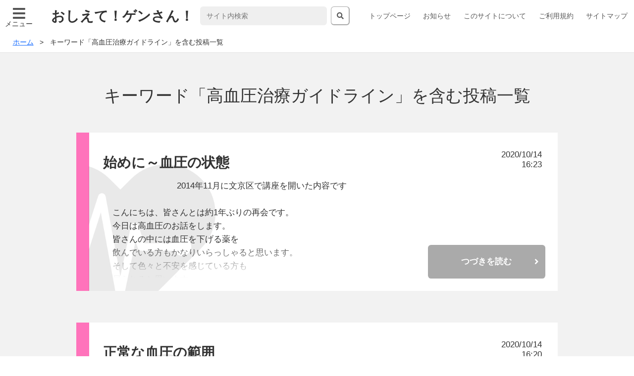

--- FILE ---
content_type: text/html; charset=UTF-8
request_url: https://www.oshietegensan.com/tag/%E9%AB%98%E8%A1%80%E5%9C%A7%E6%B2%BB%E7%99%82%E3%82%AC%E3%82%A4%E3%83%89%E3%83%A9%E3%82%A4%E3%83%B3/
body_size: 13867
content:
<!DOCTYPE html>
<html lang="ja">

<head>
  <meta charset="utf-8">
  <meta http-equiv="x-ua-compatible" content="ie=edge">
  <meta name="viewport" content="width=device-width, initial-scale=1, shrink-to-fit=no">
  <title>始めに～血圧の状態 | おしえて！ゲンさん！〜分かると楽しい、分かると恐い〜</title>
  <!-- <base href="https://oshietegensan.com"> -->
  <meta name="description" content="次世代の子どもたちが平和で健康に暮らせるように、学校では学べない正確な知識を伝えたい。そう願って長い間書き綴った原稿を整理しました。すべての方、特に若い世代の方、若いお父さんお母さん、また義務教育に携わる教職員へ向けた「平和と健康」がテーマの驚きと発見が盛りだくさんの情報サイトです。">
  <meta property="og:type" content="website" />
  <meta property="og:title" content="おしえて！ゲンさん！〜分かると楽しい、分かると恐い〜" />
  <meta property="og:image" content="https://www.oshietegensan.com/wordpress/wp-content/themes/oshietegensan_v2/img/icon.png" />
  <meta property="og:url" content="https://www.oshietegensan.com" />
  <meta property="og:site_name" content="始めに～血圧の状態" />
  <meta property="og:description" content="次世代の子どもたちが平和で健康に暮らせるように、学校では学べない正確な知識を伝えたい。そう願って長い間書き綴った原稿を整理しました。すべての方、特に若い世代の方、若いお父さんお母さん、また義務教育に携わる教職員へ向けた「平和と健康」がテーマの驚きと発見が盛りだくさんの情報サイトです。" />

  <meta name="robots" content="noarchive">
  <!-- リリース後に削除 -->
  <!-- <meta name="robots" content="noindex,nofollow"> -->

  <!-- <link rel="shortcut icon" href="https://www.oshietegensan.com/wordpress/wp-content/themes/oshietegensan_v2/img/favicon.ico"> -->
  <link rel="stylesheet" href="https://use.fontawesome.com/releases/v5.0.13/css/all.css" integrity="sha384-DNOHZ68U8hZfKXOrtjWvjxusGo9WQnrNx2sqG0tfsghAvtVlRW3tvkXWZh58N9jp" crossorigin="anonymous">
  <!-- <link rel="stylesheet" href="style.css"> -->
  <link rel="stylesheet" href="https://www.oshietegensan.com/wordpress/wp-content/themes/oshietegensan_v2/style.css">
  <link rel="stylesheet" href="https://www.oshietegensan.com/wordpress/wp-content/themes/oshietegensan_v2/css/wp.css">
  <link rel="stylesheet" href="https://www.oshietegensan.com/wordpress/wp-content/themes/oshietegensan_v2/css/print.css" media="print">
  <meta name="author" content="https://www.oshietegensan.com">
  <meta name="format-detection" content="telephone=no, address=no, email=no">
  <meta name='robots' content='max-image-preview:large' />
<link rel='dns-prefetch' href='//www.googletagmanager.com' />
<link rel='dns-prefetch' href='//s.w.org' />
<link rel='dns-prefetch' href='//pagead2.googlesyndication.com' />
<link rel="alternate" type="application/rss+xml" title="おしえて！ゲンさん！ ～分かると楽しい、分かると恐い～ &raquo; 高血圧治療ガイドライン タグのフィード" href="https://www.oshietegensan.com/tag/%e9%ab%98%e8%a1%80%e5%9c%a7%e6%b2%bb%e7%99%82%e3%82%ac%e3%82%a4%e3%83%89%e3%83%a9%e3%82%a4%e3%83%b3/feed/" />
		<script type="text/javascript">
			window._wpemojiSettings = {"baseUrl":"https:\/\/s.w.org\/images\/core\/emoji\/13.0.1\/72x72\/","ext":".png","svgUrl":"https:\/\/s.w.org\/images\/core\/emoji\/13.0.1\/svg\/","svgExt":".svg","source":{"concatemoji":"https:\/\/www.oshietegensan.com\/wordpress\/wp-includes\/js\/wp-emoji-release.min.js?ver=5.7.14"}};
			!function(e,a,t){var n,r,o,i=a.createElement("canvas"),p=i.getContext&&i.getContext("2d");function s(e,t){var a=String.fromCharCode;p.clearRect(0,0,i.width,i.height),p.fillText(a.apply(this,e),0,0);e=i.toDataURL();return p.clearRect(0,0,i.width,i.height),p.fillText(a.apply(this,t),0,0),e===i.toDataURL()}function c(e){var t=a.createElement("script");t.src=e,t.defer=t.type="text/javascript",a.getElementsByTagName("head")[0].appendChild(t)}for(o=Array("flag","emoji"),t.supports={everything:!0,everythingExceptFlag:!0},r=0;r<o.length;r++)t.supports[o[r]]=function(e){if(!p||!p.fillText)return!1;switch(p.textBaseline="top",p.font="600 32px Arial",e){case"flag":return s([127987,65039,8205,9895,65039],[127987,65039,8203,9895,65039])?!1:!s([55356,56826,55356,56819],[55356,56826,8203,55356,56819])&&!s([55356,57332,56128,56423,56128,56418,56128,56421,56128,56430,56128,56423,56128,56447],[55356,57332,8203,56128,56423,8203,56128,56418,8203,56128,56421,8203,56128,56430,8203,56128,56423,8203,56128,56447]);case"emoji":return!s([55357,56424,8205,55356,57212],[55357,56424,8203,55356,57212])}return!1}(o[r]),t.supports.everything=t.supports.everything&&t.supports[o[r]],"flag"!==o[r]&&(t.supports.everythingExceptFlag=t.supports.everythingExceptFlag&&t.supports[o[r]]);t.supports.everythingExceptFlag=t.supports.everythingExceptFlag&&!t.supports.flag,t.DOMReady=!1,t.readyCallback=function(){t.DOMReady=!0},t.supports.everything||(n=function(){t.readyCallback()},a.addEventListener?(a.addEventListener("DOMContentLoaded",n,!1),e.addEventListener("load",n,!1)):(e.attachEvent("onload",n),a.attachEvent("onreadystatechange",function(){"complete"===a.readyState&&t.readyCallback()})),(n=t.source||{}).concatemoji?c(n.concatemoji):n.wpemoji&&n.twemoji&&(c(n.twemoji),c(n.wpemoji)))}(window,document,window._wpemojiSettings);
		</script>
		<style type="text/css">
img.wp-smiley,
img.emoji {
	display: inline !important;
	border: none !important;
	box-shadow: none !important;
	height: 1em !important;
	width: 1em !important;
	margin: 0 .07em !important;
	vertical-align: -0.1em !important;
	background: none !important;
	padding: 0 !important;
}
</style>
	<link rel='stylesheet' id='wp-block-library-css'  href='https://www.oshietegensan.com/wordpress/wp-includes/css/dist/block-library/style.min.css?ver=5.7.14' type='text/css' media='all' />
<link rel='stylesheet' id='contact-form-7-css'  href='https://www.oshietegensan.com/wordpress/wp-content/plugins/contact-form-7/includes/css/styles.css?ver=5.4.1' type='text/css' media='all' />
<script type='text/javascript' src='https://www.googletagmanager.com/gtag/js?id=UA-46198512-1' id='google_gtagjs-js' async></script>
<script type='text/javascript' id='google_gtagjs-js-after'>
window.dataLayer = window.dataLayer || [];function gtag(){dataLayer.push(arguments);}
gtag('set', 'linker', {"domains":["www.oshietegensan.com"]} );
gtag("js", new Date());
gtag("set", "developer_id.dZTNiMT", true);
gtag("config", "UA-46198512-1", {"anonymize_ip":true});
</script>
<link rel="https://api.w.org/" href="https://www.oshietegensan.com/wp-json/" /><link rel="alternate" type="application/json" href="https://www.oshietegensan.com/wp-json/wp/v2/tags/3057" /><link rel="EditURI" type="application/rsd+xml" title="RSD" href="https://www.oshietegensan.com/wordpress/xmlrpc.php?rsd" />
<link rel="wlwmanifest" type="application/wlwmanifest+xml" href="https://www.oshietegensan.com/wordpress/wp-includes/wlwmanifest.xml" /> 
<meta name="generator" content="WordPress 5.7.14" />
<meta name="generator" content="Site Kit by Google 1.35.0" /><script async src="//pagead2.googlesyndication.com/pagead/js/adsbygoogle.js"></script><script>(adsbygoogle = window.adsbygoogle || []).push({"google_ad_client":"ca-pub-5065858579118159","enable_page_level_ads":true,"tag_partner":"site_kit"});</script></head>

<body>
  <header class="header">
    <nav class="header__gnav gnav">
      <h2 class="hidden">ヘッダーグローバルナビゲーション</h2>
      <label for="menu_btn">
        <input type="checkbox" id="menu_btn" autocomplete="off">
        <span class="menu__icon"></span>
        <ul class="menu__list"><li class="page_item page-item-6"><a href="https://www.oshietegensan.com/">トップページ</a></li>
<li class="page_item page-item-415"><a href="https://www.oshietegensan.com/information/">お知らせ</a></li>
<li class="page_item page-item-10"><a href="https://www.oshietegensan.com/introduction/">このサイトについて</a></li>
<li class="page_item page-item-57"><a href="https://www.oshietegensan.com/policy/">ご利用規約</a></li>
<li class="page_item page-item-58"><a href="https://www.oshietegensan.com/sitemap/">サイトマップ</a></li>
</ul>
        <p class="menu__icon--text">メニュー</p>
      </label>
      <div class="header__menu">
        <h1 class="header__title chara--header_title">おしえて！ゲンさん！</h1>

        <form class="search" id="search" method="get" action="https://www.oshietegensan.com/">
  <input class="search__text" type="text" id="search-text" name="s" placeholder="サイト内検索">
  <button class="search__btn" form="search"><i class="gnav__icon--search fas fa-search"></i></button>
</form>

        <ul class="gnav__list"><li class="page_item page-item-6"><a href="https://www.oshietegensan.com/">トップページ</a></li>
<li class="page_item page-item-415"><a href="https://www.oshietegensan.com/information/">お知らせ</a></li>
<li class="page_item page-item-10"><a href="https://www.oshietegensan.com/introduction/">このサイトについて</a></li>
<li class="page_item page-item-57"><a href="https://www.oshietegensan.com/policy/">ご利用規約</a></li>
<li class="page_item page-item-58"><a href="https://www.oshietegensan.com/sitemap/">サイトマップ</a></li>
</ul>
      </div>
    </nav>
  </header>
<main class="main">

<div class="breadcrumb"><ul class="breadcrumb__list"><li class="breadcrumb__item"><a href="https://www.oshietegensan.com/" class="chara--breadcrumb"><span>ホーム</span></a></li><li class="breadcrumb__item"><span class="chara--breadcrumb">キーワード「高血圧治療ガイドライン」を含む投稿一覧</span></li></ul></div>

<nav class="main__contents update">
<h2 class="main__subtitle">キーワード「高血圧治療ガイドライン」を含む投稿一覧</h2>

<ul class="update__list">
  <li class="update__item update__item--health">
    <h3 class="chara--update-title">始めに～血圧の状態</h3>
    <time class="chara--update-time">2020/10/14<br>16:23</time>
    <div class="update__contents"><p>                          2014年11月に文京区で講座を開いた内容です</p><p>&nbsp;</p><p><span style="line-height: 1.5em;">こんにちは、皆さんとは約1年ぶりの再会です。</span></p><p>今日は高血圧のお話をします。</p><p>皆さんの中には血圧を下げる薬を</p><p>飲んでいる方もかなりいらっしゃると思います。</p><p>そして色々と不安を感じている方も</p><p>居られると思います。</p><p>&nbsp;</p><p>最初は私たち普通の日本人が</p><p>どのような血圧の状態のあるのかをお話します。</p><p>まず、厚生労働省が</p><p>平成26年の3月に発表した</p><p>｢国民健康・栄養調査報告書・平成24年の調査｣では</p><p>次のように区分しています。</p><p>　◎<span style="background-color: #ffff00;">高血圧有病者</span>　　</p><p>　　　<span style="background-color: #ffff00;">上　140mmHg以上　又は　</span></p><p>　　　<span style="background-color: #ffff00;">下　90 mmHg以上</span></p><p><span style="background-color: #888888;"><span style="background-color: #ffffff;">　◎</span><span style="background-color: #ffff00;">正常高血圧者</span></span>　　</p><p>　　　上　130～139　</p><p>　　　下　85～89</p><p><span style="background-color: #ffff00;">病気の高血圧と正常な高血圧</span>・・・・</p><p>なにか分かりづらいですね！</p><p>あっちこっちと気兼ねして</p><p>このようにしたのだと思いますが・・・・。</p><p>つまり<span style="background-color: #ffff00;">140以上を高血圧、</span></p><p><span style="background-color: #ffff00;">それ以下は正常</span>ということです。</p><p>今までの130以上を高血圧として</p><p>治療してきたことと比べると</p><p>少し緩和しています。</p><p>&nbsp;</p><p>そこでこの厚生労働省の発表を詳しく見てみます。</p><p>表にしてみました。</p><p>● 血圧の分布</p><p>　男性</p><table border="1" cellspacing="0" cellpadding="0"><tbody><tr><td style="width: 256px;" valign="top"><p align="center">分類</p></td><td style="width: 56px;" valign="top"><p align="center">40代</p></td><td style="width: 56px;" valign="top"><p align="center">50代</p></td><td style="width: 56px;" valign="top"><p align="center">60代</p></td><td style="width: 84px;" valign="top"><p align="center">70歳以上</p></td></tr><tr><td style="width: 256px;" valign="top"><p><span style="background-color: #ffff00;">高血圧有病者</span></p></td><td style="width: 56px;" valign="top"><p align="right"><span style="background-color: #ffff00;">32.3%</span></p></td><td style="width: 56px;" valign="top"><p align="right"><span style="background-color: #ffff00;">57.3%</span></p></td><td style="width: 56px;" valign="top"><p align="right"><span style="background-color: #ffff00;">65.2%</span></p></td><td style="width: 84px;" valign="top"><p align="right"><span style="background-color: #ffff00;">75.5%</span></p></td></tr><tr><td style="width: 256px;" valign="top"><p>＊有病者の内　服薬者</p></td><td style="width: 56px;" valign="top"><p align="right">16.3%</p></td><td style="width: 56px;" valign="top"><p align="right">34.7%</p></td><td style="width: 56px;" valign="top"><p align="right">58.4%</p></td><td style="width: 84px;" valign="top"><p align="right">71.5%</p></td></tr><tr><td style="width: 256px;" valign="top"><p><span style="background-color: #ffff00;">正常高血圧</span></p></td><td style="width: 56px;" valign="top"><p align="right"><span style="background-color: #ffff00;">19.5%</span></p></td><td style="width: 56px;" valign="top"><p align="right"><span style="background-color: #ffff00;">16.8%</span></p></td><td style="width: 56px;" valign="top"><p align="right"><span style="background-color: #ffff00;">14.3%</span></p></td><td style="width: 84px;" valign="top"><p align="right"><span style="background-color: #ffff00;">11.2%</span></p></td></tr><tr><td style="width: 256px;" valign="top"><p>＊正常高血圧の内　服薬者</p></td><td style="width: 56px;" valign="top"><p align="center">不明</p></td><td style="width: 56px;" valign="top"><p align="center">不明</p></td><td style="width: 56px;" valign="top"><p align="center">不明</p></td><td style="width: 84px;" valign="top"><p align="center">不明</p></td></tr><tr><td style="width: 256px;" valign="top"><p><span style="background-color: #ffff00;">参考:有病者と正常高血圧の合計</span></p></td><td style="width: 56px;" valign="top"><p align="right"><span style="background-color: #ffff00;">51.8%</span></p></td><td style="width: 56px;" valign="top"><p align="right"><span style="background-color: #ffff00;">74.1%</span></p></td><td style="width: 56px;" valign="top"><p align="right"><span style="background-color: #ffff00;">79.5%</span></p></td><td style="width: 84px;" valign="top"><p align="right"><span style="background-color: #ffff00;">86.7%</span></p></td></tr></tbody></table><p>　女性</p><table border="1" cellspacing="0" cellpadding="0"><tbody><tr><td style="width: 256px;" valign="top"><p align="center">分類</p></td><td style="width: 54px;" valign="top"><p align="center">40代</p></td><td style="width: 58px;" valign="top"><p align="center">50代</p></td><td style="width: 56px;" valign="top"><p align="center">60代</p></td><td style="width: 85.3333px;" valign="top"><p align="center">70歳以上</p></td></tr><tr><td style="width: 256px;" valign="top"><p><span style="background-color: #ffff00;">高血圧有病者</span></p></td><td style="width: 54px;" valign="top"><p align="right"><span style="background-color: #ffff00;">12.6%</span></p></td><td style="width: 58px;" valign="top"><p align="right"><span style="background-color: #ffff00;">33.5%</span></p></td><td style="width: 56px;" valign="top"><p align="right"><span style="background-color: #ffff00;">52.8%</span></p></td><td style="width: 85.3333px;" valign="top"><p align="right"><span style="background-color: #ffff00;">73.3%</span></p></td></tr><tr><td style="width: 256px;" valign="top"><p>＊有病者の内　服薬者</p></td><td style="width: 54px;" valign="top"><p align="right">26.0%</p></td><td style="width: 58px;" valign="top"><p align="right">37.5%</p></td><td style="width: 56px;" valign="top"><p align="right">61.2%</p></td><td style="width: 85.3333px;" valign="top"><p align="right">73.2%</p></td></tr><tr><td style="width: 256px;" valign="top"><p><span style="background-color: #ffff00;">正常高血圧</span></p></td><td style="width: 54px;" valign="top"><p align="right"><span style="background-color: #ffff00;">12.7%</span></p></td><td style="width: 58px;" valign="top"><p align="right"><span style="background-color: #ffff00;">17.0%</span></p></td><td style="width: 56px;" valign="top"><p align="right"><span style="background-color: #ffff00;">16.5%</span></p></td><td style="width: 85.3333px;" valign="top"><p align="right"><span style="background-color: #ffff00;">10.7%</span></p></td></tr><tr><td style="width: 256px;" valign="top"><p>＊正常高血圧の内　服薬者</p></td><td style="width: 54px;" valign="top"><p align="center">不明</p></td><td style="width: 58px;" valign="top"><p align="center">不明</p></td><td style="width: 56px;" valign="top"><p align="center">不明</p></td><td style="width: 85.3333px;" valign="top"><p align="center">不明</p></td></tr><tr><td style="width: 256px;" valign="top"><p><span style="background-color: #ffff00;">参考:有病者と正常高血圧の合計</span></p></td><td style="width: 54px;" valign="top"><p align="right"><span style="background-color: #ffff00;">25.3%</span></p></td><td style="width: 58px;" valign="top"><p align="right"><span style="background-color: #ffff00;">50.5%</span></p></td><td style="width: 56px;" valign="top"><p align="right"><span style="background-color: #ffff00;">69.3%</span></p></td><td style="width: 85.3333px;" valign="top"><p align="right"><span style="background-color: #ffff00;">84.0%</span></p></td></tr></tbody></table><p>この表で分かることは</p><p>1. 従来の基準、つまり黄色の<span style="background-color: #ffff00;">高血圧有病者</span>と</p><p>　<span style="background-color: #ffff00;">正常高血圧の合計</span>を見てください。　  </p><p>　<span style="background-color: #ffff99;"><span style="background-color: #ffff00;">男性では40代から半数以上が高血圧</span></span>に入ります。　  </p><p>　<span style="background-color: #ffff99;"><span style="background-color: #ffff00;">女性では50代からです</span>。</span></p><p>　<span style="background-color: #ffff99;"><span style="background-color: #ffff00;">恐らく閉経でホルモンの変化</span></span>があるせいでしょう。　  </p><p>　特に<span style="background-color: #ffff00;">60代以上では男女とも2/3以上が高血圧</span>です。　  </p><p>　<span style="background-color: #ffff99;"><span style="background-color: #ffff00;">高齢者ほど真面目に薬を飲んでいる</span></span>ことも分かりますね。</p><p>2. 新基準の<span style="background-color: #ffff00;">高血圧有病者だけ</span>を見てみます。　</p><p>　<span style="background-color: #ffff99;"><span style="background-color: #ffff00;">男性では50代以上、</span></span></p><p>　<span style="background-color: #ffff00;">女性では60代以上の半分以上が</span></p><p>　<span style="background-color: #ffff00;">高血圧</span>になっています。　  </p><p>　テレビで成人のほとんどが高血圧だとする</p><p>　コマ－シャルがありますがその通りですね。　  </p><p>　しかし何か変だと思いませんか？　  </p><p>　<span style="background-color: #ffff00;">文明国家でしかも世界でも有数な</span></p><p>　<span style="background-color: #ffff00;">｢長寿の国｣の国民の半分以上が高血圧</span>、　  </p><p>　半分以上が不健康なんて・・・・　  </p><p>　これは、<span style="background-color: #ffff00;">基準が厳しすぎる</span>からだと私は思います。</p><p>&nbsp;</p><p>基準が厳しくて患者が多くなれば</p><p>薬がどんどん売れます。</p><p>そこで次に薬の売上げを見てみますが、</p><p>その前にに基準がどのように</p><p>厳しく変化したのか見てみましょう。</p><p>&nbsp;</p><p>基準値は、国際的、国、学会と</p><p>色々ありますが、合わせて見て見ます。</p><p>上(収縮時)だけで下(拡張時)は省略します</p><p>&nbsp;</p><p>● 1990年　高血圧診療の手引き</p><p>　上が<span style="background-color: #ffff00;">常時170～180 mmHgの人</span></p><p>　　治療はまず、非薬物療法を行い、</p><p>　　<span style="background-color: #ffff00;">降圧剤は少量で開始、徐々に降圧</span>を図る</p><p>　<span style="background-color: #ffff99;"><span style="background-color: #ffff00;">降圧の目標</span></span>は</p><p>　　<span style="background-color: #ffff99;"><span style="background-color: #ffff00;">60歳代で　140～160</span></span><span style="background-color: #ffff00;"> mmHg</span></p><p>　　<span style="background-color: #ffff00;">70歳代で　160～180</span> mmHg</p><p><span style="background-color: #ffff00;">1990年には、170 mmHg以上の人が</span></p><p><span style="background-color: #ffff00;">治療対象</span>だったのです。</p><p>そして<span style="background-color: #ffff00;">治療目標は70歳代で160mmHg</span>だったのです。</p><p>&nbsp;</p><p>● 1999年　国際高血圧学会の指針</p><p>　　<span style="background-color: #ffff99;"><span style="background-color: #ffff00;">高血圧　　　上160 mmHg以上</span></span></p><p>　　境界域　　　上140～159 mmHg</p><p>　　正常血圧　　上140 mmHg未満</p><p>　この時点では140までの人を正常、</p><p>　160以上を高血圧としていました。</p><p>　つまり140～159までの人は境界域として</p><p>　高血圧としていなかったのです。</p><p>　まあ少し高めですね・・・・でしょう</p><p>&nbsp;</p><p>● 2000年 高血圧治療ガイドライン</p><p>　80歳代では積極的な治療を行なうべきである</p><p><span style="background-color: #ffff99;">　</span><span style="background-color: #ffff00;">70歳代</span>　　<span style="background-color: #ffff00;">上が160～170 mmHg以上</span></p><p>　<span style="background-color: #ffff00;">治療目標は上が160 mmHg</span></p><p>　緩慢な降圧に心掛ける</p><p>&nbsp;</p><p>● 2004年 高血圧治療ガイドライン</p><p>　<span style="background-color: #ffff00;">いずれの年齢でも　上が140 mmHg以上</span></p><p>&nbsp;</p><p>2004年の時点では<span style="background-color: #ffff00;">高血圧患者は</span></p><p><span style="background-color: #ffff00;">推計で5000万人</span>とされました。</p><p>そして少しずつ基準が</p><p>厳しくなっているのが分かります。</p><p>推計5000万人といわれる</p><p>高血圧患者に如何にして薬を売るか・・・・・</p><p>企業として売り上げ増加を</p><p>考えるのは当然でしょう。</p><p>&nbsp;</p><p><span style="line-height: 1.5em;">それでは高血圧治療薬の売上高と売上げです。</span></p></div>
    <p class="update__more"><a class="update__link" href="https://www.oshietegensan.com/health/health_f/9556/">つづきを読む</a></p>
    <!-- <p>キーワード：<a href="https://www.oshietegensan.com/tag/%e5%9b%bd%e9%9a%9b%e9%ab%98%e8%a1%80%e5%9c%a7%e5%ad%a6%e4%bc%9a/" rel="tag">国際高血圧学会</a>, <a href="https://www.oshietegensan.com/tag/%e9%ab%98%e8%a1%80%e5%9c%a7%e6%b2%bb%e7%99%82%e3%82%ac%e3%82%a4%e3%83%89%e3%83%a9%e3%82%a4%e3%83%b3/" rel="tag">高血圧治療ガイドライン</a>, <a href="https://www.oshietegensan.com/tag/%e9%ab%98%e8%a1%80%e5%9c%a7%e6%9c%89%e7%97%85%e8%80%85/" rel="tag">高血圧有病者</a>, <a href="https://www.oshietegensan.com/tag/%e6%ad%a3%e5%b8%b8%e9%ab%98%e8%a1%80%e5%9c%a7%e8%80%85/" rel="tag">正常高血圧者</a>, <a href="https://www.oshietegensan.com/tag/%e5%9b%bd%e6%b0%91%e5%81%a5%e5%ba%b7%e3%83%bb%e6%a0%84%e9%a4%8a%e8%aa%bf%e6%9f%bb%e5%a0%b1%e5%91%8a%e6%9b%b8/" rel="tag">国民健康・栄養調査報告書</a>, <a href="https://www.oshietegensan.com/tag/%e9%ab%98%e8%a1%80%e5%9c%a7%e8%a8%ba%e7%99%82%e3%81%ae%e6%89%8b%e5%bc%95%e3%81%8d/" rel="tag">高血圧診療の手引き</a></p> -->
  </li>
</ul>

<ul class="update__list">
  <li class="update__item update__item--health">
    <h3 class="chara--update-title">正常な血圧の範囲</h3>
    <time class="chara--update-time">2020/10/14<br>16:20</time>
    <div class="update__contents"><p>最近は血圧が少しぐらい高くても</p><p>問題がないのでは、</p><p>という意見が増えてきました。</p><p>色々な基準も見てみましょう。</p><p>&nbsp;</p><p>[日本総合健診学会のデータ－]</p><p>● 最高血圧の<span style="background-color: #ffff00;">基準(正常な)範囲</span>　　日本総合健診学会発表</p><p>　　　注：折れ線グラフから数字にしたため大まかな数字です。</p><p>　<span style="background-color: #ffff00;">全国70万人の健診結果</span>からの年齢別の基準範囲</p><p>　<span style="background-color: #ffff00;">基準範囲とは正常な人の95%が含まれる数値</span></p><p>　<span style="background-color: #ffff00;">正常な上限と下限の範囲に入っていれば95%の範囲</span>です</p><p>　男性の最高血圧のみ表にしてみました。</p><table border="1" cellspacing="0" cellpadding="0"><tbody><tr><td style="width: 84.6667px;" valign="top"><p>　年齢</p></td><td style="width: 98px; text-align: center;" valign="top"><p><span style="background-color: #ffff00;">正常な上限</span></p></td><td style="width: 98px; text-align: center;" valign="top"><p>正常な下限</p></td><td style="width: 112.667px;" valign="top"><p align="center">目標の範囲</p></td></tr><tr><td style="width: 84.6667px;" valign="top"><p>45～49</p></td><td style="width: 98px;" valign="top"><p align="center"><span style="background-color: #ffff00;">150</span></p></td><td style="width: 98px;" valign="top"><p align="center">90</p></td><td style="width: 112.667px;" valign="top"><p align="center">110～130</p></td></tr><tr><td style="width: 84.6667px;" valign="top"><p>50～54</p></td><td style="width: 98px;" valign="top"><p align="center"><span style="background-color: #ffff00;">155</span></p></td><td style="width: 98px;" valign="top"><p align="center">90</p></td><td style="width: 112.667px;" valign="top"><p align="center">112～134</p></td></tr><tr><td style="width: 84.6667px;" valign="top"><p>55～59</p></td><td style="width: 98px;" valign="top"><p align="center"><span style="background-color: #ffff00;">161</span></p></td><td style="width: 98px;" valign="top"><p align="center">90</p></td><td style="width: 112.667px;" valign="top"><p align="center">113～138</p></td></tr><tr><td style="width: 84.6667px;" valign="top"><p>60～64</p></td><td style="width: 98px;" valign="top"><p align="center"><span style="background-color: #ffff00;">163</span></p></td><td style="width: 98px;" valign="top"><p align="center">92</p></td><td style="width: 112.667px;" valign="top"><p align="center">115～140</p></td></tr><tr><td style="width: 84.6667px;" valign="top"><p>65～69</p></td><td style="width: 98px;" valign="top"><p align="center"><span style="background-color: #ffff00;">163</span></p></td><td style="width: 98px;" valign="top"><p align="center">98</p></td><td style="width: 112.667px;" valign="top"><p align="center">120～143</p></td></tr><tr><td style="width: 84.6667px;" valign="top"><p>70～74</p></td><td style="width: 98px;" valign="top"><p align="center"><span style="background-color: #ffff00;">168</span></p></td><td style="width: 98px;" valign="top"><p align="center">98</p></td><td style="width: 112.667px;" valign="top"><p align="center"><span style="background-color: #ffff00;">121～145</span></p></td></tr><tr><td style="width: 84.6667px;" valign="top"><p>75～79</p></td><td style="width: 98px;" valign="top"><p align="center"><span style="background-color: #ffff00;">167</span></p></td><td style="width: 98px;" valign="top"><p align="center">103</p></td><td style="width: 112.667px;" valign="top"><p align="center"><span style="background-color: #ffff00;">123～146</span></p></td></tr></tbody></table><p>　　☆女性の表は省略しますが</p><p>　　　<span style="background-color: #ffff00;">60歳以上では似たような数値</span>になります</p><p>　55歳以上では160を越えていても正常範囲です。</p><p>　高齢者は高いほど正常に入っていますね。</p><p>　もし治療したとしても70～74歳以上では</p><p>　目標は145位であればOKです。</p><p>　最低血圧の表も省略しますが、</p><p>　中高年では100前後までは正常範囲に入ります。</p><p>&nbsp;</p><p>[日本人間ドック学会と健康保険組合連合会が</p><p>　　　　　　　　協力して調査、発表]</p><p>　　　　　　2014年4月5日に公表されました。</p><p>●  検査基準値及び有用性に関する調査研究小委員会から</p><p>　約150万人の人間ドック検診受診者から</p><p>　いわゆる健康人34万人を選び、</p><p>　最終的にその中から超健康人(スーパ－ノ－マル)の人</p><p>　1万から1万5千人から健康人の</p><p>　基準範囲を求めたものです。</p><p>　超健康人とは変な言葉ですが、</p><p>　<span style="background-color: #ffff00;">超健康な人の数値は</span></p><p>　<span style="background-color: #ffff00;">一体はどれ位になっているのかを</span></p><p>　<span style="background-color: #ffff00;">知る上で参考になると思います。</span></p><p>　それによるとメタボ検診と違って</p><p>　かなり緩い基準値になっています。</p><p>　<span style="background-color: #ffff99;"><span style="background-color: #ffff00;">先に基準を決めるのではなく、</span></span></p><p>　<span style="background-color: #ffff00;">健康な人はこの範囲に入っているという数字</span>です。</p><p>　27項目を調べていますが、</p><p>　その中から血圧だけではなく参考までに、</p><p>　メタボ検診に関係のあるものも記載します。</p><table border="1" cellspacing="0" cellpadding="0"><tbody><tr><td valign="top" width="104"><p>&nbsp;</p></td><td colspan="2" valign="top" width="208"><p>男性</p></td><td colspan="2" valign="top" width="170"><p>女性</p></td><td valign="top" width="113"><p>従来（男女共）</p></td></tr><tr><td valign="top" width="104"><p>HDLｺﾚｽﾃﾛ-ﾙ</p></td><td colspan="2" valign="top" width="208"><p>40～92</p></td><td colspan="2" valign="top" width="170"><p>49～106</p></td><td valign="top" width="113"><p>40～119</p></td></tr><tr><td rowspan="3" valign="top" width="104"><p>LDLｺﾚｽﾃﾛ-ﾙ</p></td><td rowspan="3" valign="top" width="104"><p>30～80歳</p></td><td rowspan="3" valign="top" width="104"><p>72～178</p></td><td valign="top" width="82"><p>30～44歳</p></td><td valign="top" width="88"><p>61～152</p></td><td rowspan="3" valign="top" width="113"><p>60～119</p><p>&nbsp;</p><p>&nbsp;</p></td></tr><tr><td valign="top" width="82"><p>45～64歳</p></td><td valign="top" width="88"><p>73～183</p></td></tr><tr><td valign="top" width="82"><p>65～80歳</p></td><td valign="top" width="88"><p>84～190</p></td></tr><tr><td rowspan="3" valign="top" width="104"><p>総ｺﾚｽﾃﾛ-ﾙ</p><p>&nbsp;</p></td><td rowspan="3" valign="top" width="104"><p>30～80歳</p></td><td rowspan="3" valign="top" width="104"><p>151～<span style="background-color: #ffff00;">254</span></p></td><td valign="top" width="82"><p>30～44歳</p></td><td valign="top" width="88"><p>145～238</p></td><td rowspan="3" valign="top" width="113"><p>140～225</p></td></tr><tr><td valign="top" width="82"><p>45～64歳</p></td><td valign="top" width="88"><p>163～<span style="background-color: #ffff00;">273</span></p></td></tr><tr><td valign="top" width="82"><p>65～80歳</p></td><td valign="top" width="88"><p>175～<span style="background-color: #ffff00;">280</span></p></td></tr><tr><td rowspan="3" valign="top" width="104"><p>HbA1c</p></td><td rowspan="3" valign="top" width="104"><p>4.97～6.03</p></td><td rowspan="3" valign="top" width="104"><p>&nbsp;</p></td><td valign="top" width="82"><p>30～44歳</p></td><td valign="top" width="88"><p>4.83～5.83</p></td><td rowspan="3" valign="top" width="113"><p>5.5以下</p></td></tr><tr><td valign="top" width="82"><p>45～64歳</p></td><td valign="top" width="88"><p>4.96～6.03</p></td></tr><tr><td valign="top" width="82"><p>65～80歳</p></td><td valign="top" width="88"><p>5.11～<span style="background-color: #ffff00;">6.20</span></p></td></tr><tr><td rowspan="2" valign="top" width="104"><p>血圧　　上</p><p>　　　　下</p></td><td colspan="2" valign="top" width="208"><p>88～<span style="background-color: #ffff00;">147</span></p></td><td colspan="2" valign="top" width="170"><p>88～<span style="background-color: #ffff00;">147</span></p></td><td valign="top" width="113"><p>129以下</p></td></tr><tr><td colspan="2" valign="top" width="208"><p>51～94</p></td><td colspan="2" valign="top" width="170"><p>51～94</p></td><td valign="top" width="113"><p>84以下</p></td></tr><tr><td valign="top" width="104"><p>BMI</p></td><td colspan="2" valign="top" width="208"><p>18.5～<span style="background-color: #ffff00;">27.7</span></p></td><td colspan="2" valign="top" width="170"><p>16.8～<span style="background-color: #ffff00;">26.1</span></p></td><td valign="top" width="113"><p>25以下</p></td></tr><tr><td valign="top" width="104"><p>中性脂肪</p></td><td colspan="2" valign="top" width="208"><p>39～<span style="background-color: #ffff00;">198</span></p></td><td colspan="2" valign="top" width="170"><p>32～134</p></td><td valign="top" width="113"><p>30～149</p></td></tr></tbody></table><p>　注：健康な人は上の血圧が88～<span style="background-color: #ffff00;">147</span>であること</p><p>　　　総コレステロ－ルは<span style="background-color: #ffff00;">男性で254、</span></p><p>　　　<span style="background-color: #ffff00;">65歳以上の女性で280</span>となっています　　</p><p>　　　血糖値(HbA1c)は6を超えています　　</p><p>　　　日本人間ドック学会と</p><p>　　　健康保険組合連合会が</p><p>　　　協力したことでも分かるように、　　</p><p>　　　薬の乱用は当然のことながら</p><p>　　　医療費の赤字になります。　　</p><p>　　　全国の健康保険組合が赤字で</p><p>　　　医療費を減らす為に</p><p>　　　協力したのではないでしょうか。</p><p>&nbsp;</p><p>日本高血圧学会も少しずつですが</p><p>基準を緩くしています。</p><p>● 高血圧治療ガイドライン　2014年</p><table border="1" cellspacing="0" cellpadding="0"><tbody><tr><td valign="top" width="48"><p>年齢</p></td><td valign="top" width="57"><p>最大</p></td><td valign="top" width="53"><p>最小</p></td></tr><tr><td valign="top" width="48"><p>&lt;75</p></td><td valign="top" width="57"><p>&lt;<span style="background-color: #ffff00;">140</span></p></td><td valign="top" width="53"><p>&lt;90</p></td></tr><tr><td valign="top" width="48"><p>家庭</p></td><td valign="top" width="57"><p>&lt;135</p></td><td valign="top" width="53"><p>&lt;85</p></td></tr><tr><td valign="top" width="48"><p>75&lt;</p></td><td valign="top" width="57"><p>&lt;<span style="background-color: #ffff00;">150</span></p></td><td valign="top" width="53"><p>&lt;90</p></td></tr><tr><td valign="top" width="48"><p>家庭</p></td><td valign="top" width="57"><p>&lt;145</p></td><td valign="top" width="53"><p>&lt;85</p></td></tr></tbody></table><p>　注：<span style="background-color: #ffff00;">75歳以下なら　</span></p><p>　　　<span style="background-color: #ffff00;">病院で計って140、</span></p><p>　　　<span style="background-color: #ffff00;">家でなら135まではOK</span></p><p>　　　<span style="background-color: #ffff00;">75歳以上は　　</span></p><p>　　　<span style="background-color: #ffff00;">病院で計って150、</span></p><p>　　　<span style="background-color: #ffff00;">家でなら145まではOK</span></p><p>これはガイドライン2014年版です。</p><p>ガイドラインの2017年版ではそのまま踏襲していますが。</p><p>2019年版では再び上で130に戻しました。</p><p>脳や心臓も病気の<span style="background-color: #ffff00;">再発を防ぐ効果が判明</span>したとのことですが、</p><p><span style="background-color: #ffff00;">総死亡には変化してない</span>との結論なので</p><p>疑問が残ります。</p><p>&nbsp;</p><p>血圧が高いことが、</p><p>健康上良いか悪いかという問題と別に、</p><p>経済的問題も考えるようになりました。</p><p>そうしないと健康保険がパンクして</p><p>本当に必要な医療に支障が出るからです。</p><p>&nbsp;</p><p>薬を減らすことでどのくらい医療費が</p><p>減るのかを試算した資料があります。</p><p>次の表を見てください。</p><p>&nbsp;</p><p>日本人間ドック学会の基準で</p><p>薬を出した場合どのくらいの</p><p>患者が減るのでしょうか？</p><p>&nbsp;</p><p>● 東海大学大櫛陽一教授の試算です。</p><table style="width: 485px;" border="1" cellspacing="0" cellpadding="0"><tbody><tr><td style="width: 126.667px;" valign="top"><p align="center">検査項目</p></td><td style="width: 141.333px;" valign="top"><p>従来基準での病人</p></td><td style="width: 125.333px;" valign="top"><p>新基準での病人</p></td><td style="width: 82px;" valign="top"><p>減る人数</p></td></tr><tr><td style="width: 126.667px;" valign="top"><p>コレステロ－ル</p></td><td style="width: 141.333px;" valign="top"><p>4,200万人</p></td><td style="width: 125.333px;" valign="top"><p>360万人</p></td><td style="width: 82px;" valign="top"><p>3,840万人</p></td></tr><tr><td style="width: 126.667px;" valign="top"><p>血圧</p></td><td style="width: 141.333px;" valign="top"><p>2,300万人</p></td><td style="width: 125.333px;" valign="top"><p>570万人</p></td><td style="width: 82px;" valign="top"><p>1,370万人</p></td></tr><tr><td style="width: 126.667px;" valign="top"><p>BMI</p></td><td style="width: 141.333px;" valign="top"><p>1,800万人</p></td><td style="width: 125.333px;" valign="top"><p>740万人</p></td><td style="width: 82px;" valign="top"><p>1,100万人</p></td></tr></tbody></table><p>ばらつきはありますが薬<span style="background-color: #ffff00;">代が</span></p><p><span style="background-color: #ffff00;">半分から1/3位になる</span>ことが分かるでしょう。</p><p>&nbsp;</p><p>次には健康面、つまり血圧を無理に下げる</p><p>弊害についてお話します。</p><p>検査して血圧が高いと、</p><p>お医者さんはすぐに降圧剤を勧めますね。</p><p>しかし最近あまり無理して血圧を下げると</p><p>かえってよくないのでないかとも言われ始めました。</p><p>高いのも心配だけど、</p><p>無理して下げても本当に大丈夫なのでしょうか。</p><p>長い人生の中でその人なりに</p><p>血圧は自動で適切にコントロ－ルされています。</p><p>多くは家族的に決まるようです。</p><p>遺伝ということですね。</p><p>しかし何か<span style="background-color: #ffff00;">問題が生じた時には</span></p><p><span style="background-color: #ffff00;">必要があって血圧は上昇</span>します。</p><p>つまり<span style="background-color: #ffff00;">上がる理由</span>があるということです。</p><p>昔アパ－トの2階で一度に水道を使うと</p><p>水圧が下がって水の出が悪くなるなんて</p><p>言うことがよくありました。</p><p>或はホ－スが狭くなったり</p><p>物が詰まったりしても水が出なくなります。</p><p>その場合水圧をあげて水の出や通りを良くします。</p><p>つまり水の出が悪い原因に</p><p>対応する為に水圧を上げるのです。</p><p>私たちの身体も同じです。</p><p>必要が生じれば血圧が上がります。</p><p>もちろん人間の場合は物理的原因だけではな</p><p>く体の中で血圧を自動調整している</p><p>仕組みが狂うことでも上昇ははします。</p><p>血圧を上げる必要があって上がっているのに、</p><p>原因を解消しないで血圧だけ下げてよいのでしょうか。</p><p>その不安に対する説明をします。</p><p>&nbsp;</p></div>
    <p class="update__more"><a class="update__link" href="https://www.oshietegensan.com/health/health_f/9562/">つづきを読む</a></p>
    <!-- <p>キーワード：<a href="https://www.oshietegensan.com/tag/%e6%97%a5%e6%9c%ac%e9%ab%98%e8%a1%80%e5%9c%a7%e5%ad%a6%e4%bc%9a/" rel="tag">日本高血圧学会</a>, <a href="https://www.oshietegensan.com/tag/%e6%97%a5%e6%9c%ac%e4%ba%ba%e9%96%93%e3%83%89%e3%83%83%e3%82%af%e5%ad%a6%e4%bc%9a/" rel="tag">日本人間ドック学会</a>, <a href="https://www.oshietegensan.com/tag/%e6%ad%a3%e5%b8%b8%e3%81%aa%e8%a1%80%e5%9c%a7/" rel="tag">正常な血圧</a>, <a href="https://www.oshietegensan.com/tag/%e5%81%a5%e5%ba%b7%e4%bf%9d%e9%99%ba%e7%b5%84%e5%90%88%e9%80%a3%e5%90%88%e4%bc%9a/" rel="tag">健康保険組合連合会</a>, <a href="https://www.oshietegensan.com/tag/%e9%ab%98%e8%a1%80%e5%9c%a7%e6%b2%bb%e7%99%82%e3%82%ac%e3%82%a4%e3%83%89%e3%83%a9%e3%82%a4%e3%83%b3/" rel="tag">高血圧治療ガイドライン</a></p> -->
  </li>
</ul>




</nav>

  <nav class="main__lnav lnav">
    <h2 class="hidden">メインローカルナビゲーション</h2>
    <ul class="lnav__list">
      <li class="lnav__item"><a href="#category-nuc"><div class="lnav__img lnav__img--nuc"><img class="img--lnav" src="https://www.oshietegensan.com/wordpress/wp-content/themes/oshietegensan_v2/img/nuc.png" alt=""></div><p class="chara--main-lnav">原子力発電<br>と放射線</p></a></li>
      <li class="lnav__item"><a href="#category-war"><div class="lnav__img lnav__img--war"><img class="img--lnav" src="https://www.oshietegensan.com/wordpress/wp-content/themes/oshietegensan_v2/img/war.png" alt=""></div><p class="chara--main-lnav">戦争・歴史</p></a></li>
      <li class="lnav__item"><a href="#category-health"><div class="lnav__img lnav__img--health"><img class="img--lnav" src="https://www.oshietegensan.com/wordpress/wp-content/themes/oshietegensan_v2/img/health.png" alt=""></div><p class="chara--main-lnav">健康</p></a></li>
    </ul>
  </nav>
<nav class="main__contents category">
  <!-- 原子力発電と放射線 -->
      <h2 class="main__subtitle category__title" id="category-nuc">原子力発電と放射線</h2>
    <ul class="category__list category__list--nuc">
                              <li class="category__item">
            <a class="chara--category-text" href="https://www.oshietegensan.com/atomic_a/">原子力政策の始まりから</a>
          </li>
                                <li class="category__item">
            <a class="chara--category-text" href="https://www.oshietegensan.com/atomic_b/">元素とその変化</a>
          </li>
                                <li class="category__item">
            <a class="chara--category-text" href="https://www.oshietegensan.com/atomic_c/">放射線の危険性</a>
          </li>
                                <li class="category__item">
            <a class="chara--category-text" href="https://www.oshietegensan.com/atomic_d/">放射線被曝</a>
          </li>
                                <li class="category__item">
            <a class="chara--category-text" href="https://www.oshietegensan.com/atomic_e/">規準と用語</a>
          </li>
                                <li class="category__item">
            <a class="chara--category-text" href="https://www.oshietegensan.com/atomic_f/">福島の事故</a>
          </li>
                                <li class="category__item">
            <a class="chara--category-text" href="https://www.oshietegensan.com/atomic_g/">事故による健康被害</a>
          </li>
                                <li class="category__item">
            <a class="chara--category-text" href="https://www.oshietegensan.com/atomic_h/">指摘されていた危険性</a>
          </li>
                                <li class="category__item">
            <a class="chara--category-text" href="https://www.oshietegensan.com/atomic_i/">チェルノブイリ事故について</a>
          </li>
                                <li class="category__item">
            <a class="chara--category-text" href="https://www.oshietegensan.com/atomic_j/">日本の原子力発電</a>
          </li>
                                <li class="category__item">
            <a class="chara--category-text" href="https://www.oshietegensan.com/atomic_k/">原発を始めた理由の検証</a>
          </li>
                                <li class="category__item">
            <a class="chara--category-text" href="https://www.oshietegensan.com/atomic_l/">原発の安全基準</a>
          </li>
                                <li class="category__item">
            <a class="chara--category-text" href="https://www.oshietegensan.com/atomic_m/">原発をめぐる法律</a>
          </li>
                                <li class="category__item">
            <a class="chara--category-text" href="https://www.oshietegensan.com/atomic_n/">経済効果と国民負担</a>
          </li>
                                <li class="category__item">
            <a class="chara--category-text" href="https://www.oshietegensan.com/atomic_o/">再生可能エネルギ-とPPS</a>
          </li>
                                <li class="category__item">
            <a class="chara--category-text" href="https://www.oshietegensan.com/atomic_p/">核燃料サイクル</a>
          </li>
                                <li class="category__item">
            <a class="chara--category-text" href="https://www.oshietegensan.com/atomic_q/">その他</a>
          </li>
                                <li class="category__item">
            <a class="chara--category-text" href="https://www.oshietegensan.com/atomic_r/">最後に</a>
          </li>
                  </ul>
</nav>

<nav class="main__contents category">
  <!-- 戦争・歴史 -->
      <h2 class="main__subtitle category__title" id="category-war">戦争・歴史</h2>
    <ul class="category__list category__list--war">
                              <li class="category__item">
            <a class="chara--category-text" href="https://www.oshietegensan.com/war-history_k/">日本の細菌戦</a>
          </li>
                                <li class="category__item">
            <a class="chara--category-text" href="https://www.oshietegensan.com/war-history_l/">講演録：南京事件の真実は？</a>
          </li>
                                <li class="category__item">
            <a class="chara--category-text" href="https://www.oshietegensan.com/war-history_n/">報道の質</a>
          </li>
                                <li class="category__item">
            <a class="chara--category-text" href="https://www.oshietegensan.com/war-history_m/">朝日新聞の訂正記事と吉田清治証言</a>
          </li>
                                <li class="category__item">
            <a class="chara--category-text" href="https://www.oshietegensan.com/war-history_0/">日本国憲法の成立</a>
          </li>
                                <li class="category__item">
            <a class="chara--category-text" href="https://www.oshietegensan.com/war-history_a/">阿片政策</a>
          </li>
                                <li class="category__item">
            <a class="chara--category-text" href="https://www.oshietegensan.com/war-history_b/">沖縄戦</a>
          </li>
                                <li class="category__item">
            <a class="chara--category-text" href="https://www.oshietegensan.com/war-history_c/">三光作戦</a>
          </li>
                                <li class="category__item">
            <a class="chara--category-text" href="https://www.oshietegensan.com/war-history_d/">尖閣諸島</a>
          </li>
                                <li class="category__item">
            <a class="chara--category-text" href="https://www.oshietegensan.com/war-history_e/">大東亜共栄圏</a>
          </li>
                                <li class="category__item">
            <a class="chara--category-text" href="https://www.oshietegensan.com/war-history_f/">中国人強制連行</a>
          </li>
                                <li class="category__item">
            <a class="chara--category-text" href="https://www.oshietegensan.com/war-history_g/">日本の毒ガス戦</a>
          </li>
                                <li class="category__item">
            <a class="chara--category-text" href="https://www.oshietegensan.com/war-history_h/">防疫給水部（細菌戦部隊）</a>
          </li>
                                <li class="category__item">
            <a class="chara--category-text" href="https://www.oshietegensan.com/war-history_i/">軍による性暴力</a>
          </li>
                                <li class="category__item">
            <a class="chara--category-text" href="https://www.oshietegensan.com/war-history_%ef%bd%8a/">南京事件</a>
          </li>
                  </ul>
</nav>

<nav class="main__contents category">
  <!-- 健康 -->
      <h2 class="main__subtitle category__title" id="category-health">健康</h2>
    <ul class="category__list category__list--health">
                              <li class="category__item">
            <a class="chara--category-text" href="https://www.oshietegensan.com/health_k/">健康食品と肝臓障害</a>
          </li>
                                <li class="category__item">
            <a class="chara--category-text" href="https://www.oshietegensan.com/health_d/">講演録：免疫と蛋白質～コラ－ゲン美容まで</a>
          </li>
                                <li class="category__item">
            <a class="chara--category-text" href="https://www.oshietegensan.com/health_e/">講演録　インフルエンザ</a>
          </li>
                                <li class="category__item">
            <a class="chara--category-text" href="https://www.oshietegensan.com/health_f/">講演録　最新デ－タ－から見る高血圧</a>
          </li>
                                <li class="category__item">
            <a class="chara--category-text" href="https://www.oshietegensan.com/health_g/">高齢者の薬と副作用</a>
          </li>
                                <li class="category__item">
            <a class="chara--category-text" href="https://www.oshietegensan.com/health_h/">コレステロ－ルを含む食品の摂取制限</a>
          </li>
                                <li class="category__item">
            <a class="chara--category-text" href="https://www.oshietegensan.com/health_i/">自律神経と薬の作用</a>
          </li>
                                <li class="category__item">
            <a class="chara--category-text" href="https://www.oshietegensan.com/health_j/">副作用のある薬</a>
          </li>
                                <li class="category__item">
            <a class="chara--category-text" href="https://www.oshietegensan.com/health_m/">新型コロナウイルスと免疫</a>
          </li>
                                <li class="category__item">
            <a class="chara--category-text" href="https://www.oshietegensan.com/health_n/">食品や生活用品への警告や摘発</a>
          </li>
                                <li class="category__item">
            <a class="chara--category-text" href="https://www.oshietegensan.com/health_a/">PM2.5</a>
          </li>
                                <li class="category__item">
            <a class="chara--category-text" href="https://www.oshietegensan.com/health_b/">メタボ検診</a>
          </li>
                                <li class="category__item">
            <a class="chara--category-text" href="https://www.oshietegensan.com/health_c/">暮らしと健康アラカルト</a>
          </li>
                  </ul>
</nav>
  <nav class="main__contents main__tag tag">
    <h2 class="main__subtitle tag__title">キーワード</h2>
    <ul class="tag__list">
              <li class="tag__item"><a class="chara--tag-text" href="https://www.oshietegensan.com/tag/歴史の教訓">歴史の教訓</a></li>
          <li class="tag__item"><a class="chara--tag-text" href="https://www.oshietegensan.com/tag/サンフランシスコ条約">サンフランシスコ条約</a></li>
          <li class="tag__item"><a class="chara--tag-text" href="https://www.oshietegensan.com/tag/河野談話">河野談話</a></li>
          <li class="tag__item"><a class="chara--tag-text" href="https://www.oshietegensan.com/tag/陸軍刑法">陸軍刑法</a></li>
          <li class="tag__item"><a class="chara--tag-text" href="https://www.oshietegensan.com/tag/金原節三">金原節三</a></li>
          <li class="tag__item"><a class="chara--tag-text" href="https://www.oshietegensan.com/tag/強姦">強姦</a></li>
          <li class="tag__item"><a class="chara--tag-text" href="https://www.oshietegensan.com/tag/軍需物資">軍需物資</a></li>
          <li class="tag__item"><a class="chara--tag-text" href="https://www.oshietegensan.com/tag/李秀梅">李秀梅</a></li>
          <li class="tag__item"><a class="chara--tag-text" href="https://www.oshietegensan.com/tag/スマラン裁判">スマラン裁判</a></li>
          <li class="tag__item"><a class="chara--tag-text" href="https://www.oshietegensan.com/tag/国家無答責">国家無答責</a></li>
          <li class="tag__item"><a class="chara--tag-text" href="https://www.oshietegensan.com/tag/謝罪">謝罪</a></li>
          <li class="tag__item"><a class="chara--tag-text" href="https://www.oshietegensan.com/tag/従軍慰安婦">従軍慰安婦</a></li>
          <li class="tag__item"><a class="chara--tag-text" href="https://www.oshietegensan.com/tag/NHK">NHK</a></li>
          <li class="tag__item"><a class="chara--tag-text" href="https://www.oshietegensan.com/tag/南京">南京</a></li>
          <li class="tag__item"><a class="chara--tag-text" href="https://www.oshietegensan.com/tag/国際条約">国際条約</a></li>
          <li class="tag__item"><a class="chara--tag-text" href="https://www.oshietegensan.com/tag/金学順">金学順</a></li>
          <li class="tag__item"><a class="chara--tag-text" href="https://www.oshietegensan.com/tag/挺身隊問題">挺身隊問題</a></li>
          <li class="tag__item"><a class="chara--tag-text" href="https://www.oshietegensan.com/tag/復命書">復命書</a></li>
          <li class="tag__item"><a class="chara--tag-text" href="https://www.oshietegensan.com/tag/誘出し">誘出し</a></li>
          <li class="tag__item"><a class="chara--tag-text" href="https://www.oshietegensan.com/tag/夜襲">夜襲</a></li>
          <li class="tag__item"><a class="chara--tag-text" href="https://www.oshietegensan.com/tag/PX作戦">PX作戦</a></li>
          <li class="tag__item"><a class="chara--tag-text" href="https://www.oshietegensan.com/tag/米国本土に対する細菌攻撃">米国本土に対する細菌攻撃</a></li>
          <li class="tag__item"><a class="chara--tag-text" href="https://www.oshietegensan.com/tag/小暮泰用">小暮泰用</a></li>
          <li class="tag__item"><a class="chara--tag-text" href="https://www.oshietegensan.com/tag/沖縄や小笠原に細菌攻撃">沖縄や小笠原に細菌攻撃</a></li>
          <li class="tag__item"><a class="chara--tag-text" href="https://www.oshietegensan.com/tag/体当たり機">体当たり機</a></li>
          <li class="tag__item"><a class="chara--tag-text" href="https://www.oshietegensan.com/tag/竹内徳治">竹内徳治</a></li>
          <li class="tag__item"><a class="chara--tag-text" href="https://www.oshietegensan.com/tag/償い金">償い金</a></li>
          <li class="tag__item"><a class="chara--tag-text" href="https://www.oshietegensan.com/tag/人質掠奪拉致">人質掠奪拉致</a></li>
          <li class="tag__item"><a class="chara--tag-text" href="https://www.oshietegensan.com/tag/米軍用慰安所">米軍用慰安所</a></li>
          <li class="tag__item"><a class="chara--tag-text" href="https://www.oshietegensan.com/tag/抗体保有者">抗体保有者</a></li>
          <li class="tag__item"><a class="chara--tag-text" href="https://www.oshietegensan.com/tag/阿片">阿片</a></li>
          <li class="tag__item"><a class="chara--tag-text" href="https://www.oshietegensan.com/tag/燃料棒のトラブル">燃料棒のトラブル</a></li>
          <li class="tag__item"><a class="chara--tag-text" href="https://www.oshietegensan.com/tag/性奴隷">性奴隷</a></li>
          <li class="tag__item"><a class="chara--tag-text" href="https://www.oshietegensan.com/tag/人権侵害">人権侵害</a></li>
          <li class="tag__item"><a class="chara--tag-text" href="https://www.oshietegensan.com/tag/吉見義明">吉見義明</a></li>
          <li class="tag__item"><a class="chara--tag-text" href="https://www.oshietegensan.com/tag/恒久平和議員連盟">恒久平和議員連盟</a></li>
          <li class="tag__item"><a class="chara--tag-text" href="https://www.oshietegensan.com/tag/国会図書館法">国会図書館法</a></li>
          <li class="tag__item"><a class="chara--tag-text" href="https://www.oshietegensan.com/tag/ILO">ILO</a></li>
          <li class="tag__item"><a class="chara--tag-text" href="https://www.oshietegensan.com/tag/リンダ・チャベス">リンダ・チャベス</a></li>
          <li class="tag__item"><a class="chara--tag-text" href="https://www.oshietegensan.com/tag/クマラスワミ">クマラスワミ</a></li>
          <li class="tag__item"><a class="chara--tag-text" href="https://www.oshietegensan.com/tag/マクドゥ-ガル">マクドゥ-ガル</a></li>
          <li class="tag__item"><a class="chara--tag-text" href="https://www.oshietegensan.com/tag/慰安所">慰安所</a></li>
          <li class="tag__item"><a class="chara--tag-text" href="https://www.oshietegensan.com/tag/性病">性病</a></li>
          <li class="tag__item"><a class="chara--tag-text" href="https://www.oshietegensan.com/tag/UNTAC">UNTAC</a></li>
          <li class="tag__item"><a class="chara--tag-text" href="https://www.oshietegensan.com/tag/労務管理">労務管理</a></li>
        </ul>
  </nav>
</main>
</main>

  <footer class="footer">
    <h2 class="hidden">フッターグローバルナビゲーション</h2>
    <!-- <nav class="footer__gnav gnav">
      <ul class="gnav__list">
        <li class="gnav__item gnav__item--fb">facebook</li>
        <li class="gnav__item gnav__item--tw">twitter</li>
      </ul>
    </nav> -->
    <small class="footer__copyright chara--copyright">&copy; おしえて！ゲンさん！ 〜分かると楽しい、分かると恐い〜</small>
  </footer>
  <script type='text/javascript' src='https://www.oshietegensan.com/wordpress/wp-includes/js/dist/vendor/wp-polyfill.min.js?ver=7.4.4' id='wp-polyfill-js'></script>
<script type='text/javascript' id='wp-polyfill-js-after'>
( 'fetch' in window ) || document.write( '<script src="https://www.oshietegensan.com/wordpress/wp-includes/js/dist/vendor/wp-polyfill-fetch.min.js?ver=3.0.0"></scr' + 'ipt>' );( document.contains ) || document.write( '<script src="https://www.oshietegensan.com/wordpress/wp-includes/js/dist/vendor/wp-polyfill-node-contains.min.js?ver=3.42.0"></scr' + 'ipt>' );( window.DOMRect ) || document.write( '<script src="https://www.oshietegensan.com/wordpress/wp-includes/js/dist/vendor/wp-polyfill-dom-rect.min.js?ver=3.42.0"></scr' + 'ipt>' );( window.URL && window.URL.prototype && window.URLSearchParams ) || document.write( '<script src="https://www.oshietegensan.com/wordpress/wp-includes/js/dist/vendor/wp-polyfill-url.min.js?ver=3.6.4"></scr' + 'ipt>' );( window.FormData && window.FormData.prototype.keys ) || document.write( '<script src="https://www.oshietegensan.com/wordpress/wp-includes/js/dist/vendor/wp-polyfill-formdata.min.js?ver=3.0.12"></scr' + 'ipt>' );( Element.prototype.matches && Element.prototype.closest ) || document.write( '<script src="https://www.oshietegensan.com/wordpress/wp-includes/js/dist/vendor/wp-polyfill-element-closest.min.js?ver=2.0.2"></scr' + 'ipt>' );( 'objectFit' in document.documentElement.style ) || document.write( '<script src="https://www.oshietegensan.com/wordpress/wp-includes/js/dist/vendor/wp-polyfill-object-fit.min.js?ver=2.3.4"></scr' + 'ipt>' );
</script>
<script type='text/javascript' id='contact-form-7-js-extra'>
/* <![CDATA[ */
var wpcf7 = {"api":{"root":"https:\/\/www.oshietegensan.com\/wp-json\/","namespace":"contact-form-7\/v1"}};
/* ]]> */
</script>
<script type='text/javascript' src='https://www.oshietegensan.com/wordpress/wp-content/plugins/contact-form-7/includes/js/index.js?ver=5.4.1' id='contact-form-7-js'></script>
<script type='text/javascript' src='https://www.oshietegensan.com/wordpress/wp-content/plugins/bj-lazy-load/js/bj-lazy-load.min.js?ver=2' id='BJLL-js'></script>
<script type='text/javascript' src='https://www.oshietegensan.com/wordpress/wp-includes/js/wp-embed.min.js?ver=5.7.14' id='wp-embed-js'></script>
  <script src="https://www.oshietegensan.com/wordpress/wp-content/themes/oshietegensan_v2/js/script.js"></script>
  </body>

  </html>

--- FILE ---
content_type: text/html; charset=utf-8
request_url: https://www.google.com/recaptcha/api2/aframe
body_size: 266
content:
<!DOCTYPE HTML><html><head><meta http-equiv="content-type" content="text/html; charset=UTF-8"></head><body><script nonce="SCPrZTHrMOQvj-xCsBg6mQ">/** Anti-fraud and anti-abuse applications only. See google.com/recaptcha */ try{var clients={'sodar':'https://pagead2.googlesyndication.com/pagead/sodar?'};window.addEventListener("message",function(a){try{if(a.source===window.parent){var b=JSON.parse(a.data);var c=clients[b['id']];if(c){var d=document.createElement('img');d.src=c+b['params']+'&rc='+(localStorage.getItem("rc::a")?sessionStorage.getItem("rc::b"):"");window.document.body.appendChild(d);sessionStorage.setItem("rc::e",parseInt(sessionStorage.getItem("rc::e")||0)+1);localStorage.setItem("rc::h",'1769261261760');}}}catch(b){}});window.parent.postMessage("_grecaptcha_ready", "*");}catch(b){}</script></body></html>